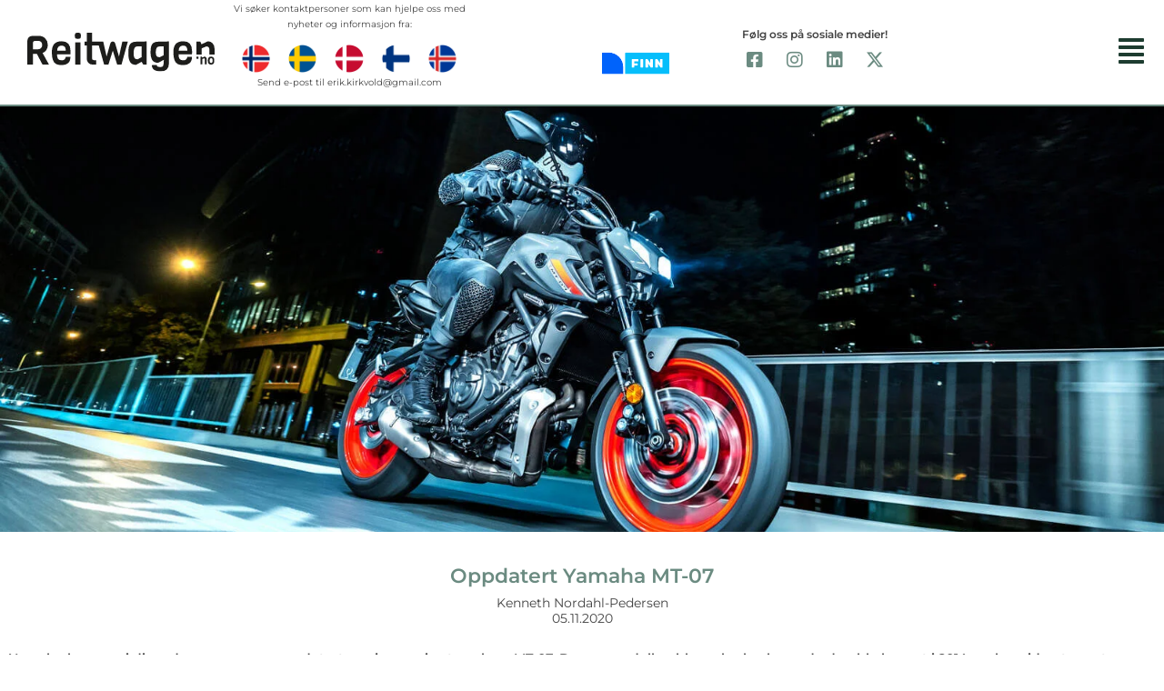

--- FILE ---
content_type: image/svg+xml
request_url: https://www.reitwagen.no/wp-content/uploads/2020/05/finn_logo.svg
body_size: 2947
content:
<svg xmlns="http://www.w3.org/2000/svg" width="116" height="60" viewBox="0 0 116 60" fill="none"><path fill-rule="evenodd" clip-rule="evenodd" d="M23.252 16.0878H15.0228C14.5096 16.0878 14.0922 16.5046 14.0922 17.0167V42.9835C14.0922 43.4956 14.5096 43.9123 15.0228 43.9123H41.9738V34.7712C41.9738 24.4691 33.5753 16.0878 23.252 16.0878" fill="#0063FB"></path><path fill-rule="evenodd" clip-rule="evenodd" d="M100.977 16.0878H44.9965C44.4833 16.0878 44.0657 16.5046 44.0657 17.0167V43.9121H100.977C101.49 43.9121 101.908 43.4956 101.908 42.9835V17.0167C101.908 16.5046 101.49 16.0878 100.977 16.0878V16.0878Z" fill="#06BEFB"></path><path fill-rule="evenodd" clip-rule="evenodd" d="M14.0921 42.9835V17.0167C14.0921 16.5046 14.5097 16.0878 15.0229 16.0878H23.2519C33.5752 16.0878 41.9737 24.4691 41.9737 34.7712V43.9122H15.0229C14.5097 43.9122 14.0921 43.4956 14.0921 42.9835V42.9835ZM101.908 42.9835C101.908 43.4956 101.49 43.9122 100.977 43.9122H44.0658V17.0167C44.0658 16.5046 44.4834 16.0878 44.9966 16.0878H100.977C101.49 16.0878 101.908 16.5046 101.908 17.0167V42.9835ZM100.977 14H44.9966C43.3297 14 41.9737 15.3533 41.9737 17.0167V25.7009C38.5933 18.7802 31.4719 14 23.2519 14H15.0229C13.356 14 12 15.3533 12 17.0167V42.9835C12 44.6467 13.356 46 15.0229 46H100.977C102.644 46 104 44.6467 104 42.9835V17.0167C104 15.3533 102.644 14 100.977 14V14Z" fill="white"></path><path fill-rule="evenodd" clip-rule="evenodd" d="M53.5072 24.575H61.0454C61.373 24.575 61.6385 24.8399 61.6385 25.1668V27.023C61.6385 27.3499 61.373 27.6149 61.0454 27.6149H56.2116V30.0639H60.0603C60.3879 30.0639 60.6534 30.3288 60.6534 30.6557V32.236C60.6534 32.5629 60.3879 32.8279 60.0603 32.8279H56.2116V34.8333C56.2116 35.1602 55.9461 35.425 55.6186 35.425H53.5072C53.1797 35.425 52.9142 35.1602 52.9142 34.8333V25.1668C52.9142 24.8399 53.1797 24.575 53.5072 24.575ZM64.9221 24.575H67.0335C67.361 24.575 67.6265 24.8399 67.6265 25.1668V34.8333C67.6265 35.1602 67.361 35.4252 67.0335 35.4252H64.9221C64.5946 35.4252 64.3291 35.1602 64.3291 34.8333V25.1668C64.3291 24.8399 64.5946 24.575 64.9221 24.575ZM92.4666 24.575H90.355C90.0277 24.575 89.7622 24.8399 89.7622 25.1668V29.9068L86.4607 24.9285C86.3142 24.7077 86.0665 24.575 85.8012 24.575H84.1792C83.8517 24.575 83.5862 24.8399 83.5862 25.1668V34.8333C83.5862 35.1602 83.8517 35.425 84.1792 35.425H86.2908C86.6183 35.425 86.8836 35.1602 86.8836 34.8333V30.1482L90.1129 35.0682C90.259 35.2909 90.5077 35.425 90.7744 35.425H92.4666C92.7941 35.425 93.0596 35.1602 93.0596 34.8333V25.1668C93.0596 24.8399 92.7941 24.575 92.4666 24.575ZM77.6385 24.575H79.7501C80.0776 24.575 80.3431 24.8399 80.3431 25.1668V34.8333C80.3431 35.1602 80.0776 35.425 79.7501 35.425H78.0578C77.7912 35.425 77.5425 35.2909 77.3964 35.0682L74.1671 30.1482V34.8333C74.1671 35.1602 73.9016 35.425 73.5742 35.425H71.4627C71.1352 35.425 70.8696 35.1602 70.8696 34.8333V25.1668C70.8696 24.8399 71.1352 24.575 71.4627 24.575H73.0847C73.35 24.575 73.5977 24.7077 73.7441 24.9285L77.0455 29.9068V25.1668C77.0455 24.8399 77.311 24.575 77.6385 24.575Z" fill="white"></path></svg>

--- FILE ---
content_type: image/svg+xml
request_url: https://www.reitwagen.no/wp-content/uploads/2020/06/Reiwagen_logo_new_black.svg
body_size: 4024
content:
<?xml version="1.0" encoding="UTF-8"?> <svg xmlns="http://www.w3.org/2000/svg" id="Layer_1" data-name="Layer 1" viewBox="0 0 515.02 106.04"><defs><style>.cls-1{fill:#1d1d1b;}</style></defs><path class="cls-1" d="M72.42,65.08a23,23,0,0,0,4.15-13.77q0-11-6.91-18.08T51,26.1H38c-6.41,0-11,1.35-13.71,4s-4.09,7-4.09,12.88v61.81H35.54V75.64H46.6L62,104.83h17.8L62.19,73.09A21.45,21.45,0,0,0,72.42,65.08ZM58.05,59.44a10.5,10.5,0,0,1-8,3.37H35.54v-16q0-7,6.86-7H50a10.87,10.87,0,0,1,8.13,3.1,11.11,11.11,0,0,1,3,8.12A11.85,11.85,0,0,1,58.05,59.44Z" transform="translate(-20.18 -17.59)"></path><path class="cls-1" d="M138.93,67.56q0-26.64-24-26.64-13.82,0-20.56,7.24T87.62,71q0,26.21,11.83,32.29,5.74,3,16.2,3t16.81-5.53q6.34-5.52,6.36-17.36H125.88a10.87,10.87,0,0,1-2.54,6.47q-2.55,3.38-7.85,3.37-8.19,0-10.89-4t-2.71-12.61H138.7Q138.93,70.44,138.93,67.56Zm-36.71-.77q0-7.19,3.37-10.56a12.25,12.25,0,0,1,9.07-3.37q5.69,0,8.46,3.31c1.84,2.22,2.76,5.75,2.76,10.62Z" transform="translate(-20.18 -17.59)"></path><rect class="cls-1" x="131.79" y="26.43" width="14.38" height="60.81"></rect><path class="cls-1" d="M159.27,17.59q-5.19,0-6.8,1.6t-1.6,6.69q0,5.09,1.6,6.74t6.74,1.66q5.14,0,6.75-1.6t1.6-6.75q0-5.13-1.54-6.74T159.27,17.59Z" transform="translate(-20.18 -17.59)"></path><path class="cls-1" d="M272.27,82.82,262.54,49a13.73,13.73,0,0,0-2.77-5.53,5.76,5.76,0,0,0-4.42-1.77q-5.86,0-7.52,7.3l-9.62,33.83-9.29-41.13h-8.48v0H198.08v-24H183.7V41.64h-6.08V52.58h6.08V88.35A17,17,0,0,0,188,100q4.26,4.86,12.44,4.87h9V92.66h-6.3q-5,0-5-5.19V52.58h18.64l14.64,52.25h11.83l12.05-38.37,12.05,38.37h11.83L296.7,41.69H281.56Z" transform="translate(-20.18 -17.59)"></path><path class="cls-1" d="M319.15,42.13q-8,0-12.94,3.43a13.39,13.39,0,0,0-3.76,4.15,26.64,26.64,0,0,0-2.37,5,30.32,30.32,0,0,0-1.28,6c-.29,2.4-.48,4.5-.55,6.31s-.11,4.6-.11,8.4a70.57,70.57,0,0,0,.83,11,34.43,34.43,0,0,0,3,9.78q4.42,9.28,17.25,9.29l15.37-8.29,4.42,7.63h9.62V41.25l-14.37.88ZM334.3,84.7l-10.95,5.64q-6.3,0-8.57-3.76t-2.27-13q0-9.23,2.38-13.88c1.59-3.09,4.4-4.64,8.46-4.64H334.3Z" transform="translate(-20.18 -17.59)"></path><path class="cls-1" d="M380.07,42.13q-8.07,0-13.05,3.32-3.87,2.65-6,8.62-2,5.43-2,18.58,0,11.05,4,18.69,4.43,8.63,17.14,8.62l15.48-8.29-.55,9.51c0,3.31-.65,5.86-1.94,7.63s-3.72,2.65-7.29,2.65-6.1-.44-7.58-1.33a4.75,4.75,0,0,1-2.21-4.42l-13.38.66a16.18,16.18,0,0,0,2.1,8.41,13.44,13.44,0,0,0,5.64,5.3,33.32,33.32,0,0,0,15.7,3.54q11.61,0,17.53-5.58T409.59,102V41.25l-14.37.88Zm15.15,37-11,5.64q-6.07,0-8.45-3.15T373.44,71q0-7.51,2.32-11.72t8.51-4.2h11Z" transform="translate(-20.18 -17.59)"></path><path class="cls-1" d="M473.17,67.56q0-26.64-24-26.64-13.83,0-20.57,7.24T421.86,71q0,26.21,11.84,32.29,5.74,3,16.2,3t16.8-5.53q6.36-5.52,6.36-17.36H460.12a10.87,10.87,0,0,1-2.54,6.47c-1.7,2.25-4.31,3.37-7.85,3.37q-8.19,0-10.89-4t-2.71-12.61H473Q473.18,70.44,473.17,67.56Zm-36.71-.77q0-7.19,3.37-10.56a12.25,12.25,0,0,1,9.07-3.37c3.79,0,6.62,1.1,8.46,3.31s2.76,5.75,2.76,10.62Z" transform="translate(-20.18 -17.59)"></path><path class="cls-1" d="M529.73,46.5A17.63,17.63,0,0,0,516.85,41l-17.7,8.18-3.31-7.52H485.11V77.34h14.38V60.49l12.93-5.42a8.91,8.91,0,0,1,6.19,2c1.48,1.33,2.21,3.8,2.21,7.41V77.34H535.2V62.48Q535.2,52,529.73,46.5Z" transform="translate(-20.18 -17.59)"></path><path class="cls-1" d="M488.12,83a3.62,3.62,0,0,0-2.42.57,3.41,3.41,0,0,0-.59,2.4,3.51,3.51,0,0,0,.59,2.43,3.55,3.55,0,0,0,2.42.59,3.48,3.48,0,0,0,2.41-.59A3.63,3.63,0,0,0,491.1,86a3.54,3.54,0,0,0-.57-2.4A3.55,3.55,0,0,0,488.12,83Z" transform="translate(-20.18 -17.59)"></path><path class="cls-1" d="M507.34,83l-5.88,2.72-1.1-2.5H496.8v21h4.77V89.5l4.3-1.8a2.92,2.92,0,0,1,2.06.67,3.24,3.24,0,0,1,.74,2.46v13.41h4.77V90.17a7.16,7.16,0,0,0-1.82-5.31A5.83,5.83,0,0,0,507.34,83Z" transform="translate(-20.18 -17.59)"></path><path class="cls-1" d="M525.36,83q-5,0-7,3.08a14.32,14.32,0,0,0-1.72,7.61q0,5.17,1.72,8,1.85,3.09,7.09,3.09a9,9,0,0,0,6.29-2q2.57-2.31,2.57-9.11,0-5.3-2-8T525.36,83Zm4.21,11.79a9.53,9.53,0,0,1-.66,3.75,3.31,3.31,0,0,1-3.42,2q-4,0-4-5.85V92.77q0-5.43,4-5.43c1.67,0,2.76.47,3.29,1.43a8.71,8.71,0,0,1,.79,4.15Z" transform="translate(-20.18 -17.59)"></path></svg> 